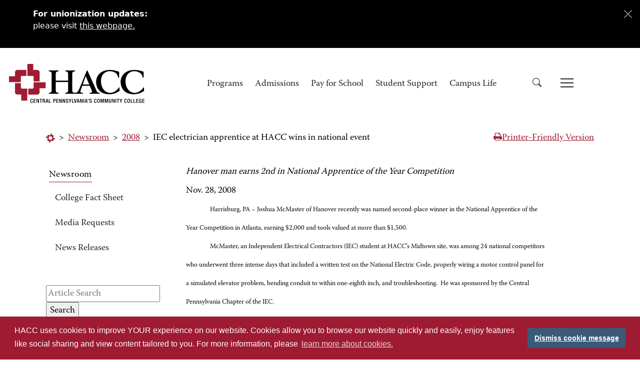

--- FILE ---
content_type: text/html;charset=UTF-8
request_url: https://www.hacc.edu/newsroom/2008/iec-electrician-apprentice-at-hacc-wins-in-national-event.cfm
body_size: 10286
content:
<!DOCTYPE html>
<html lang="en">
<!-- Content Copyright Harrisburg Area Community College -->
<!-- Page generated 2026-01-20 01:16:58 by CommonSpot Build 11.0.0.670 (2025-02-20 18:25:07) -->
<!-- JavaScript & DHTML Code Copyright &copy; 1998-2025, PaperThin, Inc. All Rights Reserved. -->
<head>
<meta charset="UTF-8">
<meta name="Viewport" content="width=device-width, initial-scale=1.0">
<meta name="Description" id="Description" content="Joshua McMaster of Hanover recently was named second-place winner in the National Apprentice of the Year Competition in Atlanta, earning $2,000 and tools valued at more than $1,500." />
<meta name="Keywords" id="Keywords" content="Harrisburg Campus, Press Releases" />
<meta name="Generator" id="Generator" content="CommonSpot Content Server Build 11.0.0.670" />
<title>IEC electrician apprentice at HACC wins in national event</title>
<style id="cs_antiClickjack">body{display:none !important;position:absolute !important;top:-5000px !important;}</style><script>(function(){var chk=0;try{if(self!==top){var ts=top.document.location.href.split('/');var ws=window.document.location.href.split('/');if(ts.length<3||ws.length<3)chk=1;else if(ts[2]!==ws[2])chk=2;else if(ts[0]!==ws[0])chk=3;}}catch(e){chk=4;}if(chk===0){var stb=document.getElementById("cs_antiClickjack");stb.parentNode.removeChild(stb);}else{top.location = self.location}})();</script>
<script>
var jsDlgLoader = '/newsroom/2008/loader.cfm';
var jsSiteResourceLoader = '/cs-resources.cfm?r=';
var jsSiteResourceSettings = {canCombine: true, canMinify: true};
</script>
<!-- beg (1) PrimaryResources -->
<script src="/ADF/thirdParty/jquery/jquery-3.5.js"></script><link rel="dns-prefetch" href="https://cdn.jsdelivr.net"><link rel="stylesheet" type="text/css" href="https://cdn.jsdelivr.net/npm/bootstrap@5.3.2/dist/css/bootstrap.min.css" integrity="sha384-T3c6CoIi6uLrA9TneNEoa7RxnatzjcDSCmG1MXxSR1GAsXEV/Dwwykc2MPK8M2HN" crossorigin="anonymous"><link rel="stylesheet" type="text/css" href="https://cdn.jsdelivr.net/npm/bootstrap-icons@1.11.1/font/bootstrap-icons.css" integrity="sha384-4LISF5TTJX/fLmGSxO53rV4miRxdg84mZsxmO8Rx5jGtp/LbrixFETvWa5a6sESd" crossorigin="anonymous"><link rel="stylesheet" type="text/css" href="/templates/assets/css/smartmenus.min.css"><link rel="stylesheet" type="text/css" href="/templates/assets/css/smartmenus-custom.css"><link rel="dns-prefetch" href="https://fonts.googleapis.com/css?family=Glegoo:400,700&amp;amp;display=swap"><link rel="stylesheet" type="text/css" href="https://fonts.googleapis.com/css?family=Glegoo:400,700&amp;amp;display=swap" ><link rel="stylesheet" type="text/css" href="/templates/assets/css/fonts.css"><link rel="stylesheet" type="text/css" href="/templates/assets/css/bs-theme-overrides.css"><link rel="stylesheet" type="text/css" href="/templates/assets/css/styles2024.css"><script src="/commonspot/javascript/browser-all.js"></script>
<!-- end (1) PrimaryResources -->
<!-- beg (2) SecondaryResources -->
<!-- end (2) SecondaryResources -->
<!-- beg (3) StyleTags -->
<style type="text/css">article, aside, details, figcaption, figure, footer, header, hgroup, main, nav, section, summary {display: block;}</style>
<!-- end (3) StyleTags -->
<!-- beg (4) JavaScript -->
<script>
<!--
var gMenuControlID = 0;
var menus_included = 0;
var jsSiteID = 1;
var jsSubSiteID = 1108;
var js_gvPageID = 526865;
var jsPageID = 526865;
var jsPageSetID = 0;
var jsPageType = 0;
var jsSiteSecurityCreateControls = 0;
var jsShowRejectForApprover = 1;
// -->
</script><script>
var jsDlgLoader = '/newsroom/2008/loader.cfm';
var jsSiteResourceLoader = '/cs-resources.cfm?r=';
var jsSiteResourceSettings = {canCombine: true, canMinify: true};
</script>
<!--[if lt IE 9]>
<script src="/commonspot/javascript/lib/html5shiv/html5shiv.js"></script>
<![endif]-->
<!-- end (4) JavaScript -->
<!-- beg (5) CustomHead -->
<!-- template-basepage.head - current -->
<meta name="google-site-verification" content="9cpjSXhVWzI3elJczfoPFbqpLLpNv_dEZKkFxzWAkaI" />
<link rel="canonical" href="https://www.hacc.edu/newsroom/2008/iec-electrician-apprentice-at-hacc-wins-in-national-event.cfm">
<meta property="og:url" content="https://www.hacc.edu/newsroom/2008/iec-electrician-apprentice-at-hacc-wins-in-national-event.cfm" />
<link rel="icon" href="/templates/icons/favicon.ico" sizes="48x48">
<link rel="icon" href="/templates/icons/favicon.svg" sizes="any" type="image/svg+xml">
<link rel="apple-touch-icon" href="/templates/icons/apple-touch-icon.png" sizes="180x180">
<link rel="manifest" href="/templates/icons/site.webmanifest">
<link rel="mask-icon" href="/templates/icons/safari-pinned-tab.svg" color="#9F1C34">
<meta name="apple-mobile-web-app-title" content="HACC">
<meta name="application-name" content="HACC">
<meta name="msapplication-TileColor" content="#b91d47">
<meta name="msapplication-config" content="/templates/icons/browserconfig.xml">
<meta name="theme-color" content="#ffffff">
<!--Osano Cookie Consent-->
<link rel="stylesheet" type="text/css" href="https://cdn.jsdelivr.net/npm/cookieconsent@3/build/cookieconsent.min.css" />
<link rel="stylesheet" href="/ADF/apps/pt_calendar/style/calendar.css">
<!-- Google Tag Manager new container for entire hacc.edu website for GA4 added by T. Richwine Feb. 14, 2023 -->
<script>(function(w,d,s,l,i){w[l]=w[l]||[];w[l].push({'gtm.start':
new Date().getTime(),event:'gtm.js'});var f=d.getElementsByTagName(s)[0],
j=d.createElement(s),dl=l!='dataLayer'?'&l='+l:'';j.async=true;j.src=
'https://www.googletagmanager.com/gtm.js?id='+i+dl;f.parentNode.insertBefore(j,f);
})(window,document,'script','dataLayer','GTM-WZLZZHC');</script>
<!-- End Google Tag Manager -->
<!-- Another Google Tag Manager by Gavin 04/28/2020 -->
<script>(function(w,d,s,l,i){w[l]=w[l]||[];w[l].push({'gtm.start':
new Date().getTime(),event:'gtm.js'});var f=d.getElementsByTagName(s)[0],
j=d.createElement(s),dl=l!='dataLayer'?'&l='+l:'';j.async=true;j.src=
'https://www.googletagmanager.com/gtm.js?id='+i+dl;f.parentNode.insertBefore(j,f);
})(window,document,'script','dataLayer','GTM-TSG6RHH');</script>
<!-- End Another Google Tag Manager -->
<!-- Facebook Pixel Code -->
<script>
!function(f,b,e,v,n,t,s)
{if(f.fbq)return;n=f.fbq=function(){n.callMethod?
n.callMethod.apply(n,arguments):n.queue.push(arguments)};
if(!f._fbq)f._fbq=n;n.push=n;n.loaded=!0;n.version='2.0';
n.queue=[];t=b.createElement(e);t.async=!0;
t.src=v;s=b.getElementsByTagName(e)[0];
s.parentNode.insertBefore(t,s)}(window,document,'script',
'https://connect.facebook.net/en_US/fbevents.js');
fbq('init', '561912540942801');
fbq('track', 'PageView');
</script>
<noscript>
<img height="1" width="1" alt="" src="https://www.facebook.com/tr?id=561912540942801&ev=PageView&noscript=1">
</noscript>
<!-- End Facebook Pixel Code -->
<script src='https://www.google.com/recaptcha/api.js'></script>
<script src="https://www.googleoptimize.com/optimize.js?id=OPT-MSFTS29"></script>
<!-- end (5) CustomHead -->
<!-- beg (6) TertiaryResources -->
<!-- end (6) TertiaryResources -->
<!-- beg (7) authormode_inlinestyles -->
<link rel="stylesheet" type="text/css" href="/cs-resources.cfm?r=*/commonspot/commonspot.css" id="cs_maincss">
<link rel="stylesheet" type="text/css" href="/cs-resources.cfm?r=*/commonspot/cs-control-styles.css" id="cs_main_controlcss">
<!-- end (7) authormode_inlinestyles -->
</head><body class="CS_Document"><span role="navigation" aria-label="Top of page" id="__topdoc__"></span>
<!-- template-basepage.cfm - current -->
<!-- design is current -->
<!--HACC Announcements-->
<div class="announcement alert alert-warning alert-dismissible fade show" role="alert" aria-labelledby="important-message">
<span id="important-message" class="visually-hidden">Immediate announcements, such as weather-related closings, delays, cancellations or emergencies.</span>
<div id="cs_control_334565" class="cs_control CS_Element_Schedule">
<section title="" id="CS_Element_HACCAnnouncements">
<div id="gridRow_1_1_334565" class="cs_GridRow row">
<div id="gridCol_1_1_1_1_334565" class="cs_GridColumn">
<div id="cs_control_345062" class="cs_control CS_Element_CustomCF">
<div id="CS_CCF_526865_345062">
<style>.bgrevimpact
{
min-height:0 !important;
}
.SmartBoard_Table{
font-weight:normal;
color:white;
text-align: left;
margin-bottom: 10px;
}
.SmartBoard_Subject{
font-weight:bold;
}
.SmartBoard_DateTime{
display:none;
}
</style>
<div class="container bgrevimpact">
<div class="section-announcement-heading-rev">
<script type="text/javascript" src="https://widgets.omnilert.net/0aaa66f7f79008b6034d3ea4b3f77127-10446">
</script>
</div>
</div>
</div>
</div>
<div id="cs_control_342945" class="cs_control CS_Element_Custom">
<div class="container bgrevimpact">
<div class="section-announcement-heading-rev urgent-annoucement"><strong>For unionization updates: </strong><p>please visit <a style="color:white;" href="https://www.hacc.edu/unionization-at-hacc.cfm" onmouseover="" onmouseout="" id=""><u>this webpage</u>.</a></p></div>
</div>
</div>
</div>
</div>
</section>
</div>
<button type="button" class="btn-close btn-close-white" data-bs-dismiss="alert" aria-label="Close"></button>
</div>
<script>
let suppressAnnounceFlag = 0;
if ($('#cs_control_342945').children().length === 0) {
suppressAnnounceFlag = suppressAnnounceFlag + 1;
}
</script>
<script> suppressAnnounceFlag = suppressAnnounceFlag + 1; </script>
<script>
if (suppressAnnounceFlag == 2) {
let announceEl = document.querySelector('.announcement');
announceEl.style.display = 'none';
}
</script>
<!--end of HACC announcements-->
<div class="container-fluid serif-base-regular">
<!-- Start: Top Navigation -->
<div class="row bg-white sticky-top" style="z-index: 1001">
<div class="col-12 px-0">
<!-- Navbar 1 -->
<nav id="navbar1" class="sm-navbar sm-navbar--sticky-top">
<div class="sm-container">
<h1 class="sm-brand"><a href="/"><img src="/templates/assets/images/Logo.svg" alt="HACC, Central Pennsylvania's Community College"></a></h1><!-- class="img-fluid" -->
<span class="sm-toggler-state" id="sm-toggler-state-1"></span>
<div class="sm-toggler">
<a class="sm-toggler-anchor sm-toggler-anchor--show" href="#sm-toggler-state-1" role="button" aria-label="Open main menu">
<span class="sm-toggler-icon sm-toggler-icon--show"></span>
</a>
<a class="sm-toggler-anchor sm-toggler-anchor--hide" href="#" role="button" aria-label="Close main menu">
<span class="sm-toggler-icon sm-toggler-icon--hide"></span>
</a>
</div>
<div class="sm-collapse">
<ul class="sm-nav sm-nav--center">
<li class="sm-nav-item sm-hide-large mx-2">
<script async src="https://cse.google.com/cse.js?cx=014208535625021397674:bgzddhfyc9e" enableAutoComplete="true"></script>
<div class="gcse-searchbox-only" aria-label="Google Search"></div>
</li>
<li class="sm-nav-item"><a class="sm-nav-link" href="/ProgramsandCourses/index.cfm">Programs</a></li>
<li class="sm-nav-item"><a class="sm-nav-link" href="/Admissions/index.cfm">Admissions</a></li>
<li class="sm-nav-item"><a class="sm-nav-link" href="/Paying/index.cfm">Pay for School</a></li>
<li class="sm-nav-item"><a class="sm-nav-link" href="/Students/index.cfm">Student Support</a></li>
<li class="sm-nav-item"><a class="sm-nav-link" href="/CampusLife/index.cfm">Campus Life</a></li>
<li class="sm-nav-item sm-hide-large"><a class="sm-nav-link" href="/Admissions/Connect/Visit-a-Campus.cfm"><button class="btn btn-danger font-family-Glegoo">Schedule a Tour</button></a></li>
<li class="sm-nav-item"><a class="sm-nav-link sm-nav-link-secondary sm-hide-large" href="/AboutHACC/index.cfm">About HACC</a></li>
<li class="sm-nav-item"><a class="sm-nav-link sm-nav-link-secondary sm-hide-large" href="/Alumni/index.cfm">Alumni</a></li>
<li class="sm-nav-item"><a class="sm-nav-link sm-nav-link-secondary sm-hide-large" href="/HACCFoundation/index.cfm">Donors</a></li>
<li class="sm-nav-item"><a class="sm-nav-link sm-nav-link-secondary sm-hide-large" href="/AboutHACC/CollegeLeadership/presidential-search.cfm">Presidential Search</a></li>
<li class="sm-nav-item"><a class="sm-nav-link sm-nav-link-secondary sm-hide-large" href="https://my.hacc.edu" target="_blank">myHACC</a></li>
<li class="sm-nav-item"><a class="sm-nav-link sm-nav-link-secondary sm-hide-large" href="https://banxeappprod.hacc.edu/StudentRegistrationSsb/ssb/term/termSelection?mode=search" target="_blank">Class Schedules</a></li>
<li class="sm-nav-item"><a class="sm-nav-link sm-nav-link-secondary sm-hide-large" href="https://mail.google.com/a/hawkmail.hacc.edu" target="_blank">HAWKMail</a></li>
<li class="sm-nav-item"><a class="sm-nav-link sm-nav-link-secondary sm-hide-large" href="https://libguides.hacc.edu/learningcommons" target="_blank">Learning Commons & Library</a></li>
<li class="sm-nav-item"><a class="sm-nav-link sm-nav-link-secondary sm-hide-large" href="https://bookstore.hacc.edu/" target="_blank">Bookstore</a></li>
<li class="sm-nav-item sm-nav-item--has-mega ms-5 sm-hide-small" id="search-icon">
<a class="sm-nav-link sm-sub-toggler" aria-label="Search" href="#"><i class="bi bi-search"></i></a>
<div class="sm-sub sm-sub--mega sm-search mx-auto">
<div class="sm-container">
<script async src="https://cse.google.com/cse.js?cx=014208535625021397674:bgzddhfyc9e" enableAutoComplete="true"></script>
<div class="gcse-searchbox-only"></div>
</div>
</div>
</li>
<!-- desktop hamburger mega menu -->
<li class="sm-nav-item sm-nav-item--has-mega sm-hide-small" id="hamburger-icon">
<a class="sm-nav-link sm-sub-toggler" href="#" aria-label="Toggle Navigation">
<span class="sm-toggler-icon sm-toggler-icon--show"></span>
</a>
<div class="sm-sub sm-sub--mega mt-7">
<div class="sm-container">
<div class="container-fluid" style="padding: 1rem">
<div class="row">
<div class="col-md-3">
<ul class="navbar-nav d-flex flex-column mb-2 serif-md-regular">
<li class="nav-item"><a class="nav-link" href="/ProgramsandCourses/index.cfm">Programs</a></li>
<li class="nav-item"><a class="nav-link" href="/Admissions/index.cfm">Admissions</a></li>
<li class="nav-item"><a class="nav-link" href="/Paying/index.cfm">Pay for School</a></li>
<li class="nav-item"><a class="nav-link" href="/Students/index.cfm">Student Support</a></li>
<li class="nav-item"><a class="nav-link" href="/CampusLife/index.cfm">Campus Life</a></li>
<li class="nav-item"> <a class="nav-link" href="/Admissions/Connect/Visit-a-Campus.cfm"><button class="btn btn-danger font-family-Glegoo" style="margin-top: 10px;margin-bottom: 10px;">Schedule a Tour</button></a></li>
</ul>
</div>
<div class="col-md-4 offset-md-5">
<div class="row">
<div class="col-6">
<ul class="navbar-nav d-flex flex-column mb-2 serif-base-regular">
<li class="nav-item"><a class="nav-link" href="/AboutHACC/index.cfm">About HACC</a></li>
<li class="nav-item"><a class="nav-link" href="/Alumni/index.cfm">Alumni</a></li>
<li class="nav-item"><a class="nav-link" href="/HACCFoundation/index.cfm">Donors</a></li>
<li class="nav-item"><a class="nav-link" href="/AboutHACC/CollegeLeadership/presidential-search.cfm">Presidential Search</a></li>
</ul>
</div>
<div class="col-6">
<ul class="navbar-nav d-flex flex-column mb-2 serif-base-regular">
<li class="nav-item"><a class="nav-link" href="https://my.hacc.edu">myHACC</a></li>
<li class="nav-item"><a class="nav-link" href="https://banxeappprod.hacc.edu/StudentRegistrationSsb/ssb/term/termSelection?mode=search">Class Schedules</a></li>
<li class="nav-item"><a class="nav-link" href="https://mail.google.com/a/hawkmail.hacc.edu">HAWKMail</a></li>
<li class="nav-item"><a class="nav-link" href="https://libguides.hacc.edu/learningcommons">Learning Commons & Library</a></li>
<li class="nav-item"><a class="nav-link" href="https://bookstore.hacc.edu/">Bookstore</a></li>
<li class="nav-item"> <a class="nav-link" href="https://hacc.elluciancrmrecruit.com/Apply"><button class="btn btn-danger font-family-Glegoo" style="margin-top: 10px;margin-bottom: 10px;">Apply Now</button></a></li>
</ul>
</div>
</div>
</div>
</div>
</div>
</div>
</div>
</li>
</ul>
</div>
</div>
</nav>
</div>
</div>
<!-- End: Top Navigation -->
<!-- Start: Interior Hero -->
<div class="row position-relative">
<div id="cs_control_262177" class="cs_control CS_Element_Schedule CS_AlignCenter">
<div class="container-fluid " title="" id="CS_Element_subsiteheader">
</div>
</div>
</div>
<!-- End: Interior Hero -->
<!-- Start: Breadcrumb -->
<div class="row align-items-center interior-breadcrumb serif-base-regular text-hacc-red">
<div class="col-auto me-auto">
<div id="cs_control_1339" class="cs_control CS_Element_LinkBar">
<a href="/"><img src="/templates/assets/images/hacc-icon.svg" alt="HACC, Central Pennsylvania's Community College Homepage"></a>
<span> &gt; </span>
<span><a href="/newsroom/">Newsroom</a></span>
<span> &gt; </span>
<span><a href="/newsroom/2008/">2008</a></span>
<span> &gt; </span>
<span>IEC electrician apprentice at HACC wins in national event</span>
</div>
</div>
<div class="col-auto">
<div id="google_translate_element"></div>
</div>
<div class="col-auto">
<a class="printer-friendly" href="/newsroom/2008/iec-electrician-apprentice-at-hacc-wins-in-national-event.cfm?renderforprint=1">
<i class="fa fa-print" aria-hidden="true"></i>Printer-Friendly Version
</a>
</div>
</div>
<!-- End: Breadcrumb -->
<!-- Start: Content Area -->
<div class="row interior-pg-content">
<!-- Start: Left Nav -->
<div class="col-lg-3 interior-sidenav">
<div class="row">
<div id="cs_control_1342" class="cs_control CS_Element_Schedule">
<div class="container-fluid " title="" id="CS_Element_LeftNav">
<div id="gridRow_1_1_1342" class="cs_GridRow row">
<div id="gridCol_1_1_1_1_1342" class="cs_GridColumn">
<div id="cs_control_543513" class="cs_control CS_Element_Tree">
<nav id="leftnavbar543513" class="sm-navbar sm-navbar--collapsible-only"><div class="sm-container"><h1 class="serif-base-regular" style="border-bottom: 1px solid #9e1b32;">Newsroom</h1><span class="sm-toggler-state sm-show" id="sm-toggler-state-543506"></span><div class="sm-toggler d-none"><a class="sm-toggler-anchor sm-toggler-anchor--show" href="#sm-toggler-state-543506" role="button" aria-label="Open left hand menu"><span class="sm-toggler-icon sm-toggler-icon--show"></span></a><a class="sm-toggler-anchor sm-toggler-anchor--hide" href="#" role="button" aria-label="Close left hand menu"><span class="sm-toggler-icon sm-toggler-icon--hide"></span></a></div><div class="sm-collapse sm-show"><ul class="sm-nav">
<li class="sm-nav-item">
<a class="sm-nav-link" href="/AboutHACC/CollegeFactSheet/index.cfm">
College Fact Sheet
</a>
</li>
<li class="sm-nav-item">
<a class="sm-nav-link" href="/AboutHACC/Media-Requests.cfm">
Media Requests
</a>
</li>
<li class="sm-nav-item">
<a class="sm-nav-link" href="/newsroom/index.cfm">
News Releases
</a>
</li>
</ul></div></div></nav>
<link rel="stylesheet" type="text/css" href="/templates/assets/css/smartmenus-only-layout-and-theme-collapsible.min.css">
<link rel="stylesheet" type="text/css" href="/templates/assets/css/smartmenus-custom.css">
<style>
#leftnavbar543513 {
--sm-navbar-z-index: 10;
--sm-sub-min-width: 24em;
--sm-container-max-width: 360px;
}
#leftnavbar543513 .sm-navbar {
--sm-collapsible-sub-sub-text-indent: 6px;
--sm-collapsible-sub-link-padding-y: 4px;
--sm-collapsible-sub-link-padding-x: 6px;
--sm-dropdowns-navbar-padding-x: 0;
--sm-dropdowns-navbar-padding-y: 0;
--sm-collapsible-navbar-padding-x: 0;
--sm-collapsible-navbar-padding-y: 0;
}
</style>
<script>
$(document).ready(function () {
if (window.innerWidth < 992) {
$('#leftnavbar543513 .sm-toggler-state').removeClass('sm-show');
$('#leftnavbar543513 .sm-collapse').removeClass('sm-show');
$('#leftnavbar543513 .sm-toggler').removeClass('d-none');
}
else {
$('#leftnavbar543513 .sm-toggler-state').addClass('sm-show');
$('#leftnavbar543513 .sm-collapse').addClass('sm-show');
$('#leftnavbar543513 .sm-toggler').addClass('d-none');
}
$('#cs_control_565392').prepend("$(window).width(): "+$(window).width()+"<br>");
$('#cs_control_565392').prepend("$(document).width(): "+$(document).width()+"<br>");
$('#cs_control_565392').prepend("window.innerWidth: "+window.innerWidth+"<br>");
$('#cs_control_565392').prepend("window.outerWidth: "+window.outerWidth+"<br>");
});
$( window ).on( "resize", function() {
//console.log("$(window).width()",$(window).width());
//console.log("$(document).width()",$(document).width());
//console.log("window.innerWidth",window.innerWidth);
//console.log("window.outerWidth",window.outerWidth);
if (window.innerWidth < 992) {
$('#leftnavbar543513 .sm-toggler-state').removeClass('sm-show');
$('#leftnavbar543513 .sm-collapse').removeClass('sm-show');
$('#leftnavbar543513 .sm-toggler').removeClass('d-none');
}
else {
$('#leftnavbar543513 .sm-toggler-state').addClass('sm-show');
$('#leftnavbar543513 .sm-collapse').addClass('sm-show');
$('#leftnavbar543513 .sm-toggler').addClass('d-none');
}
} );
</script>
</div>
<div id="cs_control_543514" class="cs_control CS_Element_CustomCF">
<div id="CS_CCF_526865_543514">
<p></p><p></p>
<form class="CS_SF_Form" action="/newsroom/searchresults.cfm" method="POST" name="dlgformSimpleSearch" id="dlgformSimpleSearch" onsubmit="doSubmitSimpleSearch();" role="search">
<table class="clsControlBorder CS_TableNoBorder CS_TableNoBorderSpacing CS_TableNoPadding CS_FullWidth">
<tbody>
<tr>
<td class="CS_FullWidth CS_VAlignTop CS_AlignLeft">
<div>
<script>
function doLinkSimpleSearch() {
window.location.href = '/newsroom/advancedsearch.cfm';
}
function SubmitFormSimpleSearch() {
retval = doSubmitSimpleSearch();
if (retval == true)
document.dlgformSimpleSearch.submit();
return false;
}
function doSubmitSimpleSearch() {
document.dlgformSimpleSearch.srchString.value = document.dlgformSimpleSearch.srchStringSimpleSearch.value;
if (document.dlgformSimpleSearch.srchString.value.length == 0) {
alert("Please enter something to search for.");
return false;
}
document.dlgformSimpleSearch.startpage.value = 1;
document.dlgformSimpleSearch.curpage.value = 1;
return true;
}
</script>
<label for="cs_search_form" style="display: none"><span class="CS_SF_Label">Search:</span></label><br>
<input type="text" name="srchStringSimpleSearch" placeholder="Article Search" value="" class="CS_SF_Input" id="cs_search_form" maxlength="100">
<input id="srchString" name="srchString" type="hidden" value="">
<input type="submit" name="searchbutton" value="Search" onclick="return SubmitFormSimpleSearch();" class="CS_SF_Button">
</div>
</td>
</tr>
</tbody>
</table>
<input id="incl_subsites" name="incl_subsites" type="hidden" value="0">
<input id="searchType" name="searchType" type="hidden" value="text">
<input id="itemsPerPage" name="itemsPerPage" type="hidden" value="10">
<input id="orderBy" name="orderBy" type="hidden" value="score">
<input id="summary" name="summary" type="hidden" value="1">
<input id="UserSelectedSubSites" name="UserSelectedSubSites" type="hidden" value="cs,1098,1099,1100,1101,1102,1103,1104,1105,1106,1107,1108,1109,1110,1111,1112,1113,1114,1115,1116,1117,1118,1119,1120,1121,1122,1123">
<input id="startpage" name="startpage" type="hidden" value="1">
<input id="curpage" name="curpage" type="hidden" value="1">
</form>
</div>
</div>
<div id="cs_control_547665" class="cs_control CS_Element_CustomCF">
<div id="CS_CCF_526865_547665">
<script>
$(document).ready(function() {
$('#archiveYear').change(function() {
window.location = $('#archiveYear').val();
});
});
</script>
<div style="margin-bottom:40px;">
<div style="margin-top: 20px;"><label for="archiveYear">Archives By Year:</label></div>
<p>
<select name="archiveYear" id="archiveYear" size="">
<option value="/newsroom/2026/index.cfm" > 2026 </option>
<option value="/newsroom/2025/index.cfm" > 2025 </option>
<option value="/newsroom/2024/index.cfm" > 2024 </option>
<option value="/newsroom/2023/index.cfm" > 2023 </option>
<option value="/newsroom/2022/index.cfm" > 2022 </option>
<option value="/newsroom/2021/index.cfm" > 2021 </option>
<option value="/newsroom/2020/index.cfm" > 2020 </option>
<option value="/newsroom/2019/index.cfm" > 2019 </option>
<option value="/newsroom/2018/index.cfm" > 2018 </option>
<option value="/newsroom/2017/index.cfm" > 2017 </option>
<option value="/newsroom/2016/index.cfm" > 2016 </option>
<option value="/newsroom/2015/index.cfm" > 2015 </option>
<option value="/newsroom/2014/index.cfm" > 2014 </option>
<option value="/newsroom/2013/index.cfm" > 2013 </option>
<option value="/newsroom/2012/index.cfm" > 2012 </option>
<option value="/newsroom/2011/index.cfm" > 2011 </option>
<option value="/newsroom/2010/index.cfm" > 2010 </option>
<option value="/newsroom/2009/index.cfm" > 2009 </option>
<option value="/newsroom/2008/index.cfm" selected> 2008 </option>
<option value="/newsroom/2007/index.cfm" > 2007 </option>
<option value="/newsroom/2006/index.cfm" > 2006 </option>
<option value="/newsroom/2005/index.cfm" > 2005 </option>
<option value="/newsroom/2004/index.cfm" > 2004 </option>
<option value="/newsroom/2003/index.cfm" > 2003 </option>
<option value="/newsroom/2002/index.cfm" > 2002 </option>
<option value="/newsroom/2001/index.cfm" > 2001 </option>
<option value="/newsroom/2000/index.cfm" > 2000 </option>
<option value="/newsroom/1999/index.cfm" > 1999 </option>
</select>
</p>
</div>
</div>
</div>
</div>
</div>
</div>
</div>
</div>
</div>
<!-- End: Left Nav -->
<!-- Start: Page Content -->
<div class="col-lg-8 px-0">
<div id="cs_control_1333" class="cs_control CS_Element_Schedule">
<div class="container-fluid " title="" id="CS_Element_MainBody">
<div id="gridRow_1_1_1333" class="cs_GridRow row">
<div id="gridCol_1_1_1_1_1333" class="cs_GridColumn">
<div id="cs_control_519631" class="cs_control CS_Element_Custom">
<em><em>Hanover man earns 2nd in National Apprentice of the Year Competition</em></em>
<div style="padding: 13px 0 8px 0; line-height: normal">Nov. 28, 2008</div>
<div style="MARGIN: 0pt; TEXT-INDENT: 36pt; LINE-HEIGHT: 200%"><font size="2">Harrisburg, PA – Joshua McMaster of Hanover recently was named second-place winner in the National Apprentice of the Year Competition in Atlanta, earning $2,000 and tools valued at more than $1,500.</font></div>
<div style="MARGIN: 0pt; TEXT-INDENT: 36pt; LINE-HEIGHT: 200%"><font size="2">McMaster, an Independent Electrical Contractors (IEC) student at HACC’s Midtown site, was among 24 national competitors who underwent three intense days that included a written test on the National Electric Code, properly wiring a motor control panel for a simulated elevator problem, bending conduit to within one-eighth inch, and troubleshooting.  He was sponsored by the Central Pennsylvania Chapter of the IEC.</font></div>
<div style="MARGIN: 0pt; TEXT-INDENT: 36pt; LINE-HEIGHT: 200%"><font size="2">Only one competitor from each regional chapter can participate in the annual competition, and must qualify through local testing and hands-on wiring competitions. In addition, each competitor must have completed four years of classroom training in the IEC’s Apprentice Electrician Program.</font></div>
<div style="MARGIN: 0pt; TEXT-INDENT: 36pt; LINE-HEIGHT: 200%"><font size="2">After graduating from Spring Grove High School, McMaster went to work for Swam Electric Co. Inc., Hanover. He was sponsored by his employer to apply for the IEC Apprenticeship Program.</font></div>
<div style="MARGIN: 0pt; TEXT-INDENT: 36pt; LINE-HEIGHT: 200%"><font size="2">The program provides top-notch training, which is paid for by the employers. Apprentices work full time and attend class two nights a week.</font></div>
<div style="MARGIN: 0pt; TEXT-INDENT: 36pt; LINE-HEIGHT: 200%"><font size="2">The Central Pennsylvania Chapter IEC includes merit shop and union-free independent electrical contractors in Adams, Cumberland, Dauphin, Franklin, Lancaster, Lebanon, Perry and York counties.</font></div>
<div style="MARGIN: 0pt; TEXT-INDENT: 36pt; LINE-HEIGHT: 200%"><font size="2">For more information about the chapter, contact Christi Buker, executive director, at 697-7553 or via e-mail at </font><a href="mailto:cbuker@bukerteam.com"><font size="2">cbuker@bukerteam.com</font></a><font size="2">.</font></div>
<div class="categories">
<ul class="block-link">
<li><a href="/newsroom/category.cfm?catID=253">#Harrisburg Campus </a></li>
</ul>
</div>
<div class="text-center">Please click the links below to share the latest #HACCnews on <em><strong>YOUR</strong></em> social media sites.</div>
<div class="vce-share-bar">
<ul class="vce-share-items">
<div class="meks_ess rounded no-labels solid">
<a href="#" class="meks_ess-item icon-facebook" data-url="https://www.facebook.com/sharer/sharer.php?u=www.hacc.edu%2Fnewsroom%2F2008%2Fiec-electrician-apprentice-at-hacc-wins-in-national-event.cfm&amp;t=IEC+electrician+apprentice+at+HACC+wins+in+national+event"><i class="fa fa-facebook"></i><span>Facebook</span></a>
<a href="#" class="meks_ess-item icon-twitter"
data-url="https://twitter.com/intent/tweet?url=www.hacc.edu%2Fnewsroom%2F2008%2Fiec-electrician-apprentice-at-hacc-wins-in-national-event.cfm&amp;text=IEC+electrician+apprentice+at+HACC+wins+in+national+event"><i class="fa fa-twitter"></i><span>Twitter</span></a>
<a href="#" class="meks_ess-item icon-linkedin fa" data-url="https://www.linkedin.com/cws/share?url=www.hacc.edu%2Fnewsroom%2F2008%2Fiec-electrician-apprentice-at-hacc-wins-in-national-event.cfm"><i class="fa fa-linkedin"></i><span>LinkedIn</span></a>
</div>
</ul>
</div>
</div>
</div>
</div>
</div>
</div>
</div>
<!-- End: Page Content -->
<!-- Start: Right Column Content -->
<!-- End: Right Column Content -->
</div>
<!-- End: Content Area -->
<!-- Start: Footer Area -->
<div class="row footer-section">
<div class="col px-0">
<!-- Start: Legal Links -->
<div class="row align-items-center footer-legal-links" style="border-bottom: 1px solid #e8bbdc ;">
<div class="col-lg-3"><img src="/templates/assets/images/LogoColorWhite.svg" alt="HACC"></div>
<div class="col-lg-6 footer-legal-menu">
<a href="/AboutHACC/ContactUs/index.cfm" class="nav-link text-white m-0 px-2 py-1 slab-m-bold">Contact Us</a>
<a href="https://careersmanager.pageuppeople.com/1009/cw/en-us/listing" class="nav-link text-white m-0 px-2 py-1 slab-m-bold">Careers</a>
<a href="/Site-Map.cfm" class="nav-link text-white m-0 px-2 py-1 slab-m-bold">Site Map </a>
<a href="/CampusLife/InclusionDiversityandBelonging/DiversityEquityandInclusionPolicies/eeoc-policy.cfm" class="nav-link text-white m-0 px-2 py-1 slab-m-bold">Antidiscrimination Policy</a>
<a href="/CampusLife/ParkingPublicSafety/index.cfm" class="nav-link text-white m-0 px-2 py-1 slab-m-bold">Safety &amp; Security</a>
<a href="/CampusLife/ParkingPublicSafety/e2campus-alerts.cfm" class="nav-link text-white m-0 px-2 py-1 slab-m-bold">e2Campus</a>
<a href="/AboutHACC/web-accessibility.cfm" class="nav-link text-white m-0 px-2 py-1 slab-m-bold">Web Accessibility</a>
</div>
</div>
<!-- End: Legal Links -->
<!-- Start: Footer Content -->
<div class="row">
<div class="col-auto me-auto"></div>
<div class="col-auto">
<div class="row py-3">
<div class="col-lg-12"><a class="nav-link d-none d-sm-inline slab-s-bold" href="#">Connect</a></div>
<nav class="navbar navbar-expand-sm">
<div class="container-fluid">
<div class="slab-s-bold text-white border-0 navbar-toggler px-2" role="button" data-bs-toggle="collapse" data-bs-target="#navbarSupportedContent"><span>Connect + </span></div>
<div class="slab-s-bold collapse navbar-collapse" id="navbarSupportedContent">
<ul class="navbar-nav">
<li class="nav-item"><a class="nav-link slab-s-bold" href="https://www.facebook.com/HACC64">Facebook</a></li>
<li class="nav-item"><a class="nav-link slab-s-bold" href="https://www.instagram.com/hacc_edu">Instagram</a></li>
<li class="nav-item"><a class="nav-link slab-s-bold" href="https://www.linkedin.com/school/hacc-central-pennsylvania's-community-college/">LinkedIn</a></li>
<li class="nav-item"><a class="nav-link slab-s-bold" href="https://www.youtube.com/user/HACCinfo">YouTube</a></li>
<li class="nav-item"><a class="nav-link slab-s-bold" href="https://twitter.com/hacc_info">X</a></li>
</ul>
</div>
</div>
</nav>
</div>
<div class="row">
<div class="col-12 col-lg-auto col-12 footer-address">
<p class="text-white slab-s-bold m-0">One HACC Drive<br>Harrisburg, PA 17110</p>
<p class="text-white slab-s-bold m-0">800-ABC-HACC</p>
</div>
</div>
</div>
</div>
<!-- End: Footer Content -->
<!-- Start: Footer Copyright -->
<div class="row footer-copyright">
<div class="col-lg-12">
<span class="text-white slab-s-bold">Last page update: November 01, 2023</span>
<a href="/AboutHACC/haccs-privacy-policy.cfm" class="slab-s-bold text-white px-1">Privacy Policy</a>
</div>
</div>
<!-- End: Footer Copyright -->
</div>
</div>
<!-- End: Footer Area -->
</div>
<script src="/templates/assets/js/2024-HACC-main.js"></script>
<script src="https://cdn.jsdelivr.net/npm/cookieconsent@3/build/cookieconsent.min.js" data-cfasync="false"></script>
<script>
window.cookieconsent.initialise({
"palette": {
"popup": {
"background": "#9e1b31"
},
"button": {
"background": "#3a5a78"
}
},
"content": {
"message": "HACC uses cookies to improve YOUR experience on our website. Cookies allow you to browse our website quickly and easily, enjoy features like social sharing and view content tailored to you. For more information, please ",
"dismiss": "Dismiss cookie message",
"link": "learn more about cookies.",
"href": "/AboutHACC/haccs-privacy-policy.cfm"
}
});
</script>
<!-- Snap Pixel Code -->
<script>
(function(e,t,n){if(e.snaptr)return;var a=e.snaptr=function()
{a.handleRequest?a.handleRequest.apply(a,arguments):a.queue.push(arguments)};
a.queue=[];var s='script';r=t.createElement(s);r.async=!0;
r.src=n;var u=t.getElementsByTagName(s)[0];
u.parentNode.insertBefore(r,u);})(window,document,
'https://sc-static.net/scevent.min.js');
snaptr('init', '6cafc8e9-4b39-425e-be38-d20fe52098ca', {
'user_email': '__INSERT_USER_EMAIL__'
});
snaptr('track', 'PAGE_VIEW');
</script>
<!-- End Snap Pixel Code -->
<!--KhoaPham-12/20/2017- Hide and show the "close" button dynamically if the urgent annoucement or e2campus alert exist-->
<script>
$(document).ready(function(){
if($(".SmartBoard_Table").length || $(".urgent-annoucement").length ){
$(".close").show();
}else{
$(".close").hide();
}
});
</script>
<!-- Google Translate added March, 28, 2018 -->
<script type="text/javascript">
function googleTranslateElementInit() {
// new google.translate.TranslateElement({pageLanguage: 'en', layout: google.translate.TranslateElement.InlineLayout.SIMPLE, gaTrack: true, gaId: 'UA-1006583-1'}, 'google_translate_element');
new google.translate.TranslateElement({pageLanguage: 'en', layout: google.translate.TranslateElement.FloatPosition.TOP_LEFT}, 'google_translate_element');
}
</script>
<script src="https://translate.google.com/translate_a/element.js?cb=googleTranslateElementInit"></script>
<!-- Siteimprove code - do NOT delete -->
<script>
(function () {
var sz = document.createElement('script');
sz.type = 'text/javascript';
sz.async = true;
sz.src = '//siteimproveanalytics.com/js/siteanalyze_1699.js';
var s = document.getElementsByTagName('script')[0];
s.parentNode.insertBefore(sz, s);
})();
</script>
<!-- beg (1) PrimaryResources -->
<script src="https://cdn.jsdelivr.net/npm/bootstrap@5.3.2/dist/js/bootstrap.bundle.min.js" integrity="sha384-C6RzsynM9kWDrMNeT87bh95OGNyZPhcTNXj1NW7RuBCsyN/o0jlpcV8Qyq46cDfL" crossorigin="anonymous"></script><script src="/templates/assets/js/smartmenus.browser.min.js"></script><script src="/templates/assets/js/smartmenus-init.js"></script><link rel="dns-prefetch" href="https://use.fontawesome.com"><script src="https://use.fontawesome.com/52f9c7c1eb.js" ></script><script src="/templates/assets/js/2024-HACC-main.js"></script><script src="/commonspot/javascript/lightbox/overrides.js"></script><script src="/commonspot/javascript/lightbox/window_ref.js"></script><script src="/commonspot/pagemode/always-include-common.js"></script><script>
document.addEventListener("DOMContentLoaded", (event) => {
const leftnavbar543513 = new SmartMenus(document.querySelector('#leftnavbar543513'), {
collapsibleResetSubsOnClickOn: 'toggler' })
});
</script>
<!-- end (1) PrimaryResources -->
<!-- beg (2) SecondaryResources -->
<!-- end (2) SecondaryResources -->
<!-- beg (3) CustomFoot -->
<!-- end (3) CustomFoot -->
<!-- beg (4) TertiaryResources -->
<!-- end (4) TertiaryResources --><script>
<!--
var jsPageContributeMode = 'read';
var jsPageSessionContributeMode = 'read';
var jsPageAuthorMode = 0;
var jsPageEditMode = 0;
if(!commonspot)
var commonspot = {};
commonspot.csPage = {};
commonspot.csPage.url = '/newsroom/2008/iec-electrician-apprentice-at-hacc-wins-in-national-event.cfm';
commonspot.csPage.id = 526865;
commonspot.csPage.siteRoot = '/';
commonspot.csPage.subsiteRoot = '/newsroom/2008/';
// -->
</script><script>
<!--
if (typeof parent.commonspot == 'undefined' || typeof parent.commonspot.lview == 'undefined' || typeof parent.commonspot.lightbox == 'undefined')
loadNonDashboardFiles();
else if (parent.commonspot && typeof newWindow == 'undefined')
{
var arrFiles = [
{fileName: '/commonspot/javascript/lightbox/overrides.js', fileType: 'script', fileID: 'cs_overrides'},
{fileName: '/commonspot/javascript/lightbox/window_ref.js', fileType: 'script', fileID: 'cs_windowref'}
];
loadDashboardFiles(arrFiles);
}
//-->
</script></body></html>

--- FILE ---
content_type: image/svg+xml
request_url: https://www.hacc.edu/templates/assets/images/LogoColorWhite.svg
body_size: 4536
content:
<svg width="272" height="78" viewBox="0 0 272 78" fill="none" xmlns="http://www.w3.org/2000/svg">
<path d="M47.8804 75.0181V75.1844C47.8804 76.6084 47.3051 77.9999 45.4491 77.9999C43.4592 77.9999 42.8405 76.7205 42.8405 73.9049C42.8405 71.0894 43.4592 69.8063 45.46 69.8063C47.7031 69.8063 47.837 71.4653 47.837 72.2821V72.4267H46.5779V72.293C46.5779 71.5629 46.3572 70.7244 45.4491 70.7605C44.5229 70.7605 44.0996 71.3352 44.0996 73.876C44.0996 76.4169 44.5193 77.0566 45.4491 77.0566C46.4983 77.0566 46.6213 75.8856 46.6213 75.1555V75.0218H47.8804V75.0181Z" fill="white"/>
<path d="M49.2769 69.9582H53.5425V71.0208H50.536V73.2074H53.3653V74.2664H50.536V76.782H53.6294V77.8446H49.2769V69.9582Z" fill="white"/>
<path d="M55.1055 69.9582H56.6396L58.9297 75.835H58.9514V69.9582H60.1454V77.8446H58.6077L56.3176 71.8123H56.2995V77.8446H55.1055V69.9582Z" fill="white"/>
<path d="M63.2568 71.0208H61.3755V69.9582H66.3611V71.0208H64.5159V77.8446H63.2568V71.0208Z" fill="white"/>
<path d="M67.5912 69.9582H70.377C71.4805 69.9582 72.3777 70.5112 72.3777 71.9894C72.3777 73.005 71.9219 73.7893 71.0608 73.9231V73.9448C71.8459 74.0207 72.2547 74.4544 72.2982 75.5567C72.309 76.0663 72.3199 76.6844 72.3416 77.1579C72.3633 77.5446 72.5514 77.7325 72.7178 77.841H71.2924C71.1693 77.6964 71.1151 77.4542 71.0825 77.147C71.0391 76.6735 71.0499 76.229 71.0282 75.6579C71.0065 74.7941 70.7424 74.4218 69.8777 74.4218H68.8502V77.8446H67.5912V69.9582ZM69.856 73.4713C70.6628 73.4713 71.1151 72.987 71.1151 72.1918C71.1151 71.3533 70.7497 70.9124 69.9211 70.9124H68.8502V73.4749H69.856V73.4713Z" fill="white"/>
<path d="M75.529 69.9582H77.1427L79.2194 77.8446H77.906L77.4176 75.9109H75.1093L74.5992 77.8446H73.2859L75.529 69.9582ZM77.2078 74.9061L76.2997 71.0208H76.278L75.3373 74.9061H77.2042H77.2078Z" fill="white"/>
<path d="M80.1456 69.9582H81.4046V76.782H84.4546V77.8446H80.1456V69.9582Z" fill="white"/>
<path d="M88.8686 69.9582H91.3686C92.8845 69.9582 93.5466 70.9087 93.5466 72.2533C93.5466 73.6664 92.7181 74.5845 91.2383 74.5845H90.1312V77.8446H88.8722V69.9582H88.8686ZM90.1276 73.6375H91.0213C91.6942 73.6375 92.2803 73.2725 92.2803 72.2786C92.2803 71.4292 91.9366 70.9087 90.9308 70.9087H90.124V73.6375H90.1276Z" fill="white"/>
<path d="M94.9106 69.9582H99.1762V71.0208H96.1696V73.2074H98.9989V74.2664H96.1696V76.782H99.263V77.8446H94.9106V69.9582Z" fill="white"/>
<path d="M100.739 69.9582H102.273L104.563 75.835H104.585V69.9582H105.779V77.8446H104.241L101.951 71.8123H101.933V77.8446H100.739V69.9582Z" fill="white"/>
<path d="M107.595 69.9582H109.129L111.419 75.835H111.441V69.9582H112.635V77.8446H111.097L108.811 71.8123H108.789V77.8446H107.595V69.9582Z" fill="white"/>
<path d="M115.425 75.4049V75.6037C115.425 76.5651 115.844 77.0494 116.716 77.0494C117.512 77.0494 117.91 76.4856 117.91 75.9C117.91 75.0724 117.49 74.7073 116.781 74.4977L115.92 74.1977C114.77 73.7568 114.274 73.1604 114.274 72.0328C114.274 70.5979 115.247 69.8027 116.727 69.8027C118.749 69.8027 118.959 71.0605 118.959 71.881V72.0581H117.7V71.8918C117.7 71.1762 117.382 70.7569 116.597 70.7569C116.054 70.7569 115.537 71.0533 115.537 71.8918C115.537 72.5677 115.88 72.9074 116.72 73.2291L117.57 73.5399C118.688 73.9375 119.173 74.5447 119.173 75.6254C119.173 77.3024 118.156 77.9999 116.564 77.9999C114.607 77.9999 114.165 76.6988 114.165 75.5928V75.4049H115.425Z" fill="white"/>
<path d="M122.038 74.7616L120.005 69.9582H121.409L122.736 73.3592L124.093 69.9582H125.41L123.301 74.7616V77.8446H122.038V74.7616Z" fill="white"/>
<path d="M126.387 69.9582H127.646V76.782H130.696V77.8446H126.387V69.9582Z" fill="white"/>
<path d="M130.414 69.9582H131.749L133.088 76.2543H133.109L134.524 69.9582H135.863L133.873 77.8446H132.27L130.414 69.9582Z" fill="white"/>
<path d="M138.044 69.9582H139.658L141.734 77.8446H140.421L139.933 75.9109H137.624L137.114 77.8446H135.801L138.044 69.9582ZM139.723 74.9061L138.815 71.0208H138.793L137.852 74.9061H139.719H139.723Z" fill="white"/>
<path d="M142.798 69.9582H144.336L146.626 75.835H146.648V69.9582H147.842V77.8446H146.304L144.014 71.8123H143.996V77.8446H142.798V69.9582Z" fill="white"/>
<path d="M150.859 69.9582H149.6V77.8446H150.859V69.9582Z" fill="white"/>
<path d="M154.115 69.9582H155.729L157.806 77.8446H156.492L156.004 75.9109H153.696L153.185 77.8446H151.872L154.115 69.9582ZM155.794 74.9061L154.886 71.0208H154.864L153.924 74.9061H155.79H155.794Z" fill="white"/>
<path d="M158.309 69.9582H159.568V71.4147C159.568 72.2858 159.282 72.9291 158.309 73.1171V72.4773C158.652 72.387 158.862 72.0689 158.862 71.581V71.4147H158.309V69.9582Z" fill="white"/>
<path d="M162.397 75.4049V75.6037C162.397 76.5651 162.816 77.0494 163.688 77.0494C164.484 77.0494 164.882 76.4856 164.882 75.9C164.882 75.0724 164.463 74.7073 163.754 74.4977L162.892 74.1977C161.742 73.7568 161.246 73.1604 161.246 72.0328C161.246 70.5979 162.219 69.8027 163.699 69.8027C165.722 69.8027 165.932 71.0605 165.932 71.881V72.0581H164.672V71.8918C164.672 71.1762 164.354 70.7569 163.569 70.7569C163.026 70.7569 162.509 71.0533 162.509 71.8918C162.509 72.5677 162.853 72.9074 163.692 73.2291L164.542 73.5399C165.66 73.9375 166.145 74.5447 166.145 75.6254C166.145 77.3024 165.128 77.9999 163.536 77.9999C161.579 77.9999 161.138 76.6988 161.138 75.5928V75.4049H162.397Z" fill="white"/>
<path d="M175.689 75.0181V75.1844C175.689 76.6084 175.114 77.9999 173.258 77.9999C171.268 77.9999 170.649 76.7205 170.649 73.9049C170.649 71.0894 171.268 69.8063 173.269 69.8063C175.512 69.8063 175.646 71.4653 175.646 72.2821V72.4267H174.387V72.293C174.387 71.5629 174.166 70.7244 173.258 70.7605C172.332 70.7605 171.909 71.3352 171.909 73.876C171.909 76.4169 172.328 77.0566 173.258 77.0566C174.307 77.0566 174.43 75.8856 174.43 75.1555V75.0218H175.689V75.0181Z" fill="white"/>
<path d="M176.898 73.9013C176.898 71.0858 177.694 69.8027 179.506 69.8027C181.319 69.8027 182.115 71.0822 182.115 73.9013C182.115 76.7205 181.319 77.9963 179.506 77.9963C177.694 77.9963 176.898 76.7169 176.898 73.9013ZM180.856 73.8688C180.856 71.2195 180.259 70.7533 179.506 70.7533C178.754 70.7533 178.157 71.2159 178.157 73.8688C178.157 76.5217 178.754 77.0494 179.506 77.0494C180.259 77.0494 180.856 76.5868 180.856 73.8688Z" fill="white"/>
<path d="M183.747 69.9582H185.711L187.104 75.8025H187.129L188.497 69.9582H190.422V77.8446H189.228V71.2846H189.206L187.614 77.8446H186.554L184.962 71.2846H184.94V77.8446H183.747V69.9582Z" fill="white"/>
<path d="M192.238 69.9582H194.206L195.599 75.8025H195.621L196.992 69.9582H198.917V77.8446H197.723V71.2846H197.701L196.109 77.8446H195.049L193.454 71.2846H193.432V77.8446H192.238V69.9582Z" fill="white"/>
<path d="M201.894 69.9582V75.6109C201.894 76.6049 202.292 77.0458 203.056 77.0458C203.819 77.0458 204.206 76.6049 204.206 75.6109V69.9582H205.465V75.5134C205.465 77.335 204.557 77.9964 203.056 77.9964C201.554 77.9964 200.635 77.335 200.635 75.5134V69.9582H201.894Z" fill="white"/>
<path d="M207.18 69.9582H208.718L211.004 75.835H211.026V69.9582H212.22V77.8446H210.686L208.396 71.8123H208.374V77.8446H207.18V69.9582Z" fill="white"/>
<path d="M215.241 69.9582H213.982V77.8446H215.241V69.9582Z" fill="white"/>
<path d="M218.295 71.0208H216.417V69.9582H221.402V71.0208H219.554V77.8446H218.295V71.0208Z" fill="white"/>
<path d="M223.968 74.7616L221.934 69.9582H223.338L224.666 73.3592L226.026 69.9582H227.34L225.23 74.7616V77.8446H223.968V74.7616Z" fill="white"/>
<path d="M236.475 75.0181V75.1844C236.475 76.6084 235.9 77.9999 234.044 77.9999C232.054 77.9999 231.435 76.7205 231.435 73.9049C231.435 71.0894 232.054 69.8063 234.055 69.8063C236.298 69.8063 236.432 71.4653 236.432 72.2821V72.4267H235.173V72.293C235.173 71.5629 234.952 70.7244 234.044 70.7605C233.118 70.7605 232.694 71.3352 232.694 73.876C232.694 76.4169 233.114 77.0566 234.044 77.0566C235.093 77.0566 235.216 75.8856 235.216 75.1555V75.0218H236.475V75.0181Z" fill="white"/>
<path d="M237.683 73.9013C237.683 71.0858 238.479 69.8027 240.292 69.8027C242.105 69.8027 242.901 71.0822 242.901 73.9013C242.901 76.7205 242.105 77.9963 240.292 77.9963C238.479 77.9963 237.683 76.7169 237.683 73.9013ZM241.641 73.8688C241.641 71.2195 241.045 70.7533 240.292 70.7533C239.539 70.7533 238.942 71.2159 238.942 73.8688C238.942 76.5217 239.539 77.0494 240.292 77.0494C241.045 77.0494 241.641 76.5868 241.641 73.8688Z" fill="white"/>
<path d="M244.388 69.9582H245.647V76.782H248.697V77.8446H244.388V69.9582Z" fill="white"/>
<path d="M249.807 69.9582H251.066V76.782H254.116V77.8446H249.807V69.9582Z" fill="white"/>
<path d="M255.368 69.9582H259.637V71.0208H256.631V73.2074H259.46V74.2664H256.631V76.782H259.724V77.8446H255.368V69.9582Z" fill="white"/>
<path d="M265.101 76.9265H265.079C264.735 77.6566 264.283 77.9963 263.353 77.9963C261.627 77.9963 261.009 76.7169 261.009 73.9013C261.009 71.0858 261.805 69.8027 263.628 69.8027C265.607 69.8027 265.936 71.3605 265.936 72.0761V72.2207H264.742V72.0328C264.742 71.4472 264.5 70.7533 263.639 70.7533C262.778 70.7533 262.268 71.3497 262.268 73.8688C262.268 76.388 262.687 77.0494 263.538 77.0494C264.5 77.0602 264.854 76.3663 264.854 74.6423H263.527V73.6917H266.048V77.8445H265.097V76.9265H265.101Z" fill="white"/>
<path d="M267.644 69.9582H271.913V71.0208H268.907V73.2074H271.736V74.2664H268.907V76.782H272V77.8446H267.644V69.9582Z" fill="white"/>
<path d="M49.5121 34.8815H61.4768L61.484 16.6221C61.484 14.1138 59.4471 12.079 56.9326 12.079H48.7487V0H36.7913V23.9158H47.24C48.4955 23.9158 49.5157 24.935 49.5157 26.1928V34.8851" fill="white"/>
<path d="M34.9172 23.9122V11.9634L16.6391 11.9525C14.1282 11.9525 12.0913 13.991 12.0913 16.4957V24.6712H0V36.62H23.9402V26.1784C23.9402 24.9242 24.9605 23.905 26.2159 23.905H34.9208" fill="white"/>
<path d="M23.9366 38.4921H11.972V56.7515C11.9684 59.2634 14.0017 61.2947 16.5162 61.2947H24.7V73.3809H36.6611V49.4615H26.2087C24.9533 49.4615 23.9366 48.4423 23.9366 47.1881V38.4957" fill="white"/>
<path d="M38.5315 49.458V61.414H56.8096C59.3205 61.414 61.3574 59.3864 61.3574 56.8745L61.3502 48.699H73.4487V36.7465H49.5085V47.1846C49.5085 48.4424 48.4882 49.458 47.2328 49.458H38.5315Z" fill="white"/>
<path d="M175.36 53.0144L157.48 13.1343H156.358L141.843 48.1387C138.214 56.9684 136.959 57.6298 132.407 57.8937C128.12 57.825 126.933 56.2456 126.933 52.5518V20.2545C126.933 16.5643 128.12 14.9776 132.411 14.9162V12.9391C127.129 13.0729 124.889 13.1379 122.776 13.1379C120.663 13.1379 118.42 13.0729 113.142 12.9391V14.9162C117.433 14.9812 118.619 16.5643 118.619 20.2545V33.5695H93.8722V20.2545C93.8722 16.5643 95.0589 14.9776 99.3499 14.9162V12.9391C94.0712 13.0729 91.8281 13.1379 89.7152 13.1379C87.6023 13.1379 85.3591 13.0729 80.0805 12.9391V14.9162C84.3678 14.9812 85.5581 16.5643 85.5581 20.2545V52.5554C85.5581 56.2456 84.3678 57.8286 80.0805 57.8973V59.8743C85.3591 59.7406 87.6023 59.6792 89.7152 59.6792C91.8281 59.6792 94.0712 59.7442 99.3499 59.8743V57.8973C95.0589 57.8286 93.8722 56.2492 93.8722 52.5554V36.3381H118.619V52.5554C118.619 56.2456 117.433 57.8286 113.142 57.8973V59.8743C118.42 59.7406 120.663 59.6792 122.776 59.6792C124.889 59.6792 127.129 59.7442 132.407 59.8743C138.015 59.6791 138.674 59.6792 140.324 59.6792C141.973 59.6792 142.567 59.6791 148.24 59.8743V57.8973C144.151 57.8286 143.355 57.1058 143.355 55.3926C143.355 54.7348 143.489 53.8095 145.135 49.1941L147.049 43.8558H162.162L164.799 50.0543C166.185 53.3505 166.648 54.7348 166.648 55.4577C166.648 57.2359 165.592 57.8973 161.898 57.8973V59.8743C166.514 59.8093 169.354 59.6792 171.992 59.6792C174.629 59.6792 177.534 59.8129 182.09 59.8743V57.8973C178.656 57.8973 177.075 56.8419 175.356 53.018M147.907 41.3511L153.978 24.4109L161.105 41.3511H147.907Z" fill="white"/>
<path d="M221.033 27.5699H219.318C217.864 18.0788 209.814 14.5837 201.894 14.5837C193.117 14.5837 184.604 21.5051 184.604 34.2925C184.604 47.0798 191.731 57.9588 203.146 57.9588C208.095 57.9588 215.816 55.0566 221.493 46.0931L222.086 53.8711C215.158 58.8805 208.095 60.7274 201.037 60.7274C178.204 60.7274 174.839 43.0607 174.839 35.8755C174.839 25.1989 182.426 12.079 202.951 12.079C207.108 12.079 214.763 13.2681 221.03 15.7692V27.5699H221.033Z" fill="white"/>
<path d="M270.263 27.5699H268.548C267.094 18.0788 259.044 14.5837 251.124 14.5837C242.347 14.5837 233.834 21.5051 233.834 34.2925C233.834 47.0798 240.961 57.9588 252.376 57.9588C257.325 57.9588 265.046 55.0566 270.723 46.0931L271.316 53.8711C264.388 58.8805 257.325 60.7274 250.267 60.7274C227.434 60.7274 224.069 43.0607 224.069 35.8755C224.069 25.1989 231.656 12.079 252.181 12.079C256.338 12.079 263.993 13.2681 270.26 15.7692V27.5699H270.263Z" fill="white"/>
</svg>
